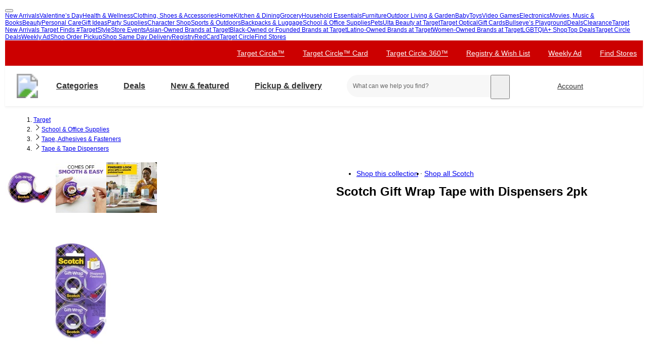

--- FILE ---
content_type: text/css
request_url: https://digitalcontent.target.com/itemcontent/sizecharts/css/modified-size-charts_minified.css
body_size: 8493
content:

/* Size Chart - Sizing Information Styles HOTFIX 2 */
 
#size-chart {
  padding: 3px 10px 10px 10px;
  overflow: hidden;
  background: #fff;
}
 
#size-chart h1 {
  font-size: 29px;
  padding-bottom: 5px;
}
 
#size-char #size-chart-categories {
  margin-top: 10px;
}
 
#size-chart #size-chart-wrapper .size-chart-content h2 {
  font-size: 19px;
  color: #999;
  text-transform: capitalize;
}
 
#size-chart #size-chart-wrapper .size-chart-content h3 {
  font-size: 19px;
  color: #999;
  text-transform: capitalize;
}
 
#size-chart .size-chart-categories ul li, #size-chart .category ul li {
  margin-top: 10px;
}
 
#size-chart .size-chart-categories ul li .size-chart-select, #size-chart .category ul li .size-chart-select, #size-chart-wrapper .size-chart-content .size-chart-section .size-chart-section-content .brand-selector .brand-select, #size-chart-wrapper .size-chart-content .size-chart-section .size-chart-section-content .brand-selector .size-selector {
  font-weight: bold;
  width: 100%;
  height: 40px;
  font-size: 12px;
  padding: 4px 9px;
  background: url('../../images/global/select-menu/dropdown_arrow.png') no-repeat scroll right center #fff;
  -webkit-appearance: none;
  border: 2px solid #F2F2F2;
  border-radius: 5px;
  color: #333;
  margin-bottom: 0;
}
 
#size-chart-wrapper .size-chart-content .size-chart-section .size-chart-section-content .brand-selector .brand-select {
  margin-top: 10px;
}
 
#size-chart #size-chart-wrapper .size-chart-shop-all-container, .size-chart-table-wrapper, .measurement-disclaimer, #size-chart #size-chart-wrapper .measure, .fit, #size-chart #size-chart-wrapper .brand-group {
  display: none;
}
 
.measurement-disclaimer:not(:empty) {
  display: block;
}
 
.m-top10 {
  margin-top: 10px;
}
 
.size-chart-table-wrapper {
  margin: 10px;
  background: #fff;
  padding: 10px;
  border-radius: .5em;
}
 
.size-chart-table-wrapper table {
  margin: 0 auto;
}
 
.measurement-disclaimer-duplicate {
  margin: 0 auto;
  width: 100%;
  text-align: center;
  font-size: 12px;
  font-style: italic;
  color: #999;
}
 
.disclaimer-text {
  background: #e8e8e8;
  padding: 25px 0;
}
 
.pre-size-chart-feature {
  width: 100%;
}
 
.pre-size-chart-feature a.see-chart-link {
  text-align: center;
  color: #0069ff;
  font-size: 16px;
}
 
.size-chart-table-wrapper.selected-size {
  display: block;
}
 
.size-chart-table-wrapper.show-all-charts {
  display: block;
}
 
.size-chart-table-wrapper.show-all-charts:first-child {
  margin-bottom: 15px;
}
 
.size-chart-table-wrapper.show-all-charts:first-child .measurement-disclaimer {
  display: none;
}
 
.size-chart-table-wrapper table {
  width: 100%;
  margin: 0 0 4px 0;
  border-collapse: collapse;
  outline: none;
  border-bottom: none;
  table-layout: fixed;
}
 
.size-chart-table-wrapper caption {
  text-align: left;
  padding-left: 12px;
  padding-bottom: 8px;
  padding-top: 3px;
}
 
.size-chart-table-wrapper caption span {
  color: #c00;
  font-size: 14px;
  font-weight: bold;
  text-transform: uppercase;
}
 
.size-chart-table-wrapper caption p {
  color: #666;
  font-size: 13px;
}
 
.size-chart-table-wrapper th, .size-chart-table-wrapper td {
  color: #666;
  text-align: center;
  vertical-align: middle;
  padding: 0;
  height: 37px;
  font-size: 17px;
  line-height: 16px;
  width: 25%;
  border: 3px solid #fff;
}
 
.size-chart-table-wrapper td {
  background: #f7f7f7;
}
 
.size-chart-table-wrapper td.active {
  background: #ebebeb;
}
 
.size-chart-table-wrapper th.row-heading {
  background: #ebebeb;
  font-weight: normal;
}
 
.size-chart-table-wrapper .active th.row-heading {
  background: #f7f7f7;
  font-weight: normal;
}
 
.size-chart-table-wrapper .active th.row-heading.active {
  background: #ebebeb;
  font-weight: normal;
}
 
.size-chart-table-wrapper th.col-heading {
  background: #767676;
  color: #fff;
  padding: 0 2px;
  font-weight: bold;
}
 
.size-chart-table-wrapper th.col-heading.active {
  background: #c00;
}
 
.size-chart-table-wrapper tr.hover td, .size-chart-table-wrapper tr.hover th.row-heading, .size-chart-table-wrapper tr.hover th.row-heading.active, .size-chart-table-wrapper td.rowspan-active, .size-chart-table-wrapper th.rowspan-active {
  background-color: #c00;
  color: #fff;
}
 
.size-chart-table-wrapper tr:first-child th {
  border-top: 0;
}
 
.size-chart-table-wrapper tr:last-child td {
  border-bottom: 0;
}
 
.size-chart-table-wrapper tr:last-child th {
  border-bottom: 0;
}
 
.size-chart-table-wrapper tr td:first-child, .size-chart-table-wrapper tr th:first-child {
  padding-left: 0;
  border-left: 0;
}
 
.size-chart-table-wrapper tr td:last-child, .size-chart-table-wrapper tr th:last-child {
  border-right: 0;
}
 
.size-chart-table-wrapper table.col-2 {
  width: 100%;
}
 
.size-chart-table-wrapper table.col-2 th, .size-chart-table-wrapper table.col-2 td {
  width: 50%;
  font-size: 12px;
}
 
.size-chart-table-wrapper table.col-3 {
  width: 100%;
}
 
.size-chart-table-wrapper table.col-3 th, .size-chart-table-wrapper table.col-3 td {
  width: 33.33%;
  font-size: 12px;
}
 
.size-chart-table-wrapper table.col-4 th, .size-chart-table-wrapper table.col-4 td {
  width: 25%;
  font-size: 12px;
}
 
.size-chart-table-wrapper table.col-5 th, .size-chart-table-wrapper table.col-5 td {
  width: 20%;
  font-size: 12px;
}
 
.size-chart-table-wrapper table.col-6 th, .size-chart-table-wrapper table.col-6 td {
  width: 16.66%;
  font-size: 12px;
}
 
.size-chart-table-wrapper table.col-7 th, .size-chart-table-wrapper table.col-7 td {
  width: 14.28%;
  font-size: 12px;
  word-wrap: break-word;
}
 
.size-chart-table-wrapper table.col-8 th, .size-chart-table-wrapper table.col-8 td {
  width: 12.5%;
  font-size: 10px;
  word-wrap: break-word;
}
 
.size-chart-container {
  background: #EDEDEE;
}
 
.see-all-size {
  text-align: center;
  padding: 15px;
  font-size: 12px;
}
 
.txt-msmt {
  font-size: 20px;
  font-weight: bold;
  padding: 5px 0 12px 0;
}
 
.search-active #main_body.main-content {
  margin-top: 0px;
}
 
/* Size Chart - How to measure Styles */
 
.size-chart-section.measure h3 {
  /*font-size: 23px; line-height: 1.25; margin-bottom: 10px;*/
  text-align: center;
}
 
.htmContainer *, .htmContainer:before, .htmContainer:after {
  -moz-box-sizing: border-box;
  -webkit-box-sizing: border-box;
  box-sizing: border-box;
  position: relative;
  margin: 0;
}
 
.htmContainer:after {
  content: "";
  display: table;
  clear: both;
}
 
.htmContainer h4, .htmContainer p {
  margin: 0;
  padding: 0
}
 
.htmContainer p {
  margin-bottom: 1em;
}
 
.imgContainer {
  text-align: center;
  width: 50%;
  margin: 0 auto;
}
 
.imgContainer img {
  width: 100%;
}
 
.htmDetails {
  float: right;
  width: 50%;
}
 
.imgContainer img {
  max-width: 100%;
  height: auto;
  margin: auto;
}
 
.screen-reader-only {
  font-size: 0;
}
 
.measure {
  position: relative;
  width: 525px;
  margin: 0 auto;
}
 
.women-sleepwear, .women-tops, .women-sweaters, .women-skirts, .women-shorts, .women-outerwear, .women-juniors, .women-clothing, .women-blazers-jackets {
  background: url('https://digitalcontent.target.com/itemcontent/sizecharts/images/Womens_measuring_guide_tops.jpg') no-repeat;
  background-size: 100%;
  height: 974px;
}
 
.men-clothing, .men-activewear .generic, .men-outerwear, .men-shirts, .men-tops .generic, .men-robes, .men-sleepwear, .men-sportswear, .men-swimwear {
  background: url('https://digitalcontent.target.com/itemcontent/sizecharts/images/mens_measuring_guide_StandardTops.jpg') no-repeat;
  background-size: 100%;
  height: 974px;
}
 
.girls-activewear .generic, .girls-outerwear, .girls-sleepwear, .girls-sweaters, .girls-swimwear, .girls-tops, .girls-uniforms, .boys-activewear .generic, .girls-clothing, .boys-outerwear, .boys-sweaters, .boys-swimwear, .boys-tops, .boys-uniforms, .boys-sportswear, .girls-sportswear, .girls-underwear-bras {
  background: url('https://digitalcontent.target.com/itemcontent/sizecharts/images/kids_measuring_guide_StandardTops.jpg') no-repeat;
  background-size: 100%;
  /*height: 1251px;*/
  height: 989px;
}
 
.women-bottoms, .women-shapewear, .women-pants, .women-jeans {
  background: url('https://digitalcontent.target.com/itemcontent/sizecharts/images/womens_measuring_guide_bottoms.jpg') no-repeat;
  background-size: 100%;
  height: 1268px;
}
 
.women-swimwear .generic {
  background: url('https://digitalcontent.target.com/itemcontent/sizecharts/images/womens_measuring_guide_swim.jpg') no-repeat;
  background-size: 100%;
  height: 1251px;
}
 
.girls-activewear .fleecekids, .boys-activewear .fleecekids {
  position: relative;
  display: block;
  overflow: hidden;
  height: 2051px;
}
 
.girls-activewear .fleecekids .section1, .boys-activewear .fleecekids .section1 {
  background: url('../images/C9_Fleece_Kids_logo.jpg') no-repeat;
  background-size: 100%;
  height: 328px;
}
 
.girls-activewear .fleecekids .section1 h3, .boys-activewear .fleecekids .section1 h3 {
  margin: 286px 0 0 0;
  text-align: center !important;
  width: 100%;
  color: #333333;
  text-transform: uppercase;
}
 
.girls-activewear .fleecekids .section2, .boys-activewear .fleecekids .section2 {
  background: url('https://digitalcontent.target.com/itemcontent/sizecharts/images/C9_Fleece_Kids.jpg') no-repeat;
  background-size: 100%;
  height: 1723px;
}
 
.girls-activewear .fleecekids .section2 .subhead, .boys-activewear .fleecekids .section2 .subhead {
  position: relative;
  font-weight: normal;
  font-size: 14px;
  line-height: 23px;
  width: 84%;
  margin: 0;
  margin-left: 6%;
  color: #333;
  top: 90px;
}
 
.girls-activewear .fleecekids .section2 .details, .boys-activewear .fleecekids .section2 .details {
  width: 84%;
  margin: 0;
  margin-left: 6%;
  position: relative;
  height: 738px;
  top: 105px;
}
 
.girls-activewear .fleecekids .section2 .details h4, .boys-activewear .fleecekids .section2 .details h4 {
  position: relative;
  margin-top: 10px;
  color: #333333;
  font-weight: bold;
  line-height: 30px;
}
 
.girls-activewear .fleecekids .section2 .content, .boys-activewear .fleecekids .section2 .content {
  color: #333333;
  font-size: 15px;
  font-weight: normal;
  margin-top: 29px;
  margin-left: 1px;
  line-height: 3;
}
 
.girls-activewear .fleecekids .section2 .heading, .boys-activewear .fleecekids .section2 .heading {
  color: #333333;
  font-size: 15px;
  margin: 238px 0 0 0;
  font-weight: bold;
}
 
.girls-activewear .fleecekids .section2 .details ul, .boys-activewear .fleecekids .section2 .details ul {
  margin: 0 0 0 15px;
}
 
.girls-activewear .fleecekids .section2 .details ul li, .boys-activewear .fleecekids .section2 .details ul li {
  padding: 0;
  color: #333333;
  font-size: 15px;
  font-weight: normal;
  height: auto;
  list-style: disc;
  text-align: left;
}
 
.men-activewear .fleecemen {
  background: url('https://digitalcontent.target.com/itemcontent/sizecharts/images/C9_Fleece_Men.jpg') no-repeat;
  background-size: 100%;
  height: 1744px;
}
 
.men-activewear .fleecemen h3.bravo {
  margin-top: 0;
  position: relative;
  width: 94%;
}
 
.men-activewear .fleecemen .details {
  height: 778px;
  position: relative;
  display: block;
}
 
.men-activewear .fleecemen .details h4 {
  margin-left: 6%;
  margin-top: 10px;
  width: 94%;
}
 
.men-activewear .fleecemen .details .subhead {
  font-size: 14px;
  color: #999;
  margin: 0 0 0 6%;
  width: 94%;
}
 
.men-activewear .fleecemen .details .heading {
  margin: 0;
  margin-left: 6%;
  width: 94%;
  position: relative;
  top: 258px;
}
 
.men-activewear .fleecemen .details ul {
  position: relative;
  left: 6%;
  margin: 0;
  top: 265px;
  overflow: hidden;
  height: 335px;
}
 
.men-activewear .fleecemen .details ul li {
  padding: 0;
  height: 18px;
  list-style: disc;
  margin-left: 15px;
}
 
.men-activewear .fleecemen .details .heading.material {
  top: 500px;
}
 
.men-activewear .fleecemen .details ul.material {
  top: 500px;
  font-size: 13px;
}
 
.men-activewear .fleecemen .details.col-half {
  width: 46%;
  display: inline-table;
  height: 832px;
}
 
.men-activewear .fleecemen .details.col-half ul {
  height: 130px;
}
 
.women-activewear .fleecewomen {
  background: url('https://digitalcontent.target.com/itemcontent/sizecharts/images/C9_Fleece_Women.jpg') no-repeat;
  background-size: 100%;
  height: 1681px;
}
 
.women-activewear .fleecewomen h3.bravo {
  margin-top: 0;
  line-height: 72px;
  font-size: 22px;
  color: #333;
  width: 94%;
  position: relative;
}
 
.women-activewear .fleecewomen .details {
  height: 778px;
  position: relative;
  display: block;
}
 
.women-activewear .fleecewomen .details h4 {
  margin-left: 6%;
  margin-top: 10px;
  width: 94%;
}
 
.women-activewear .fleecewomen .details .subhead {
  font-size: 14px;
  color: #999;
  margin: 0 0 0 6%;
  width: 94%;
}
 
.women-activewear .fleecewomen .details .heading {
  margin: 0;
  margin-left: 6%;
  width: 94%;
  position: relative;
  top: 235px;
}
 
.women-activewear .fleecewomen .details ul {
  position: relative;
  left: 6%;
  margin: 0;
  top: 243px;
  height: 340px;
  overflow: hidden;
}
 
.women-activewear .fleecewomen .details ul li {
  padding: 0;
  height: 18px;
  list-style: disc;
  margin-left: 15px;
  top: 0;
}
 
.women-activewear .fleecewomen .details .heading.material {
  top: 403px;
}
 
.women-activewear .fleecewomen .details ul.material {
  top: 406px;
  font-size: 13px;
}
 
.women-activewear .fleecewomen .details.col-half {
  width: 46%;
  display: inline-table;
  height: 832px;
}
 
.women-activewear .fleecewomen .details.col-half ul {
  height: 119px;
}
 
/** Start: women intimates **/
 
.women-intimates .section1, .women-intimates .section2, .women-intimates .section3, .women-intimates .section4, .girls-underwear-bras .section1, .girls-underwear-bras .section2, .girls-underwear-bras .section3, .girls-underwear-bras .section4, .women-activewear .section1, .women-activewear .section2, .women-activewear .section3, .women-activewear .section4 {
  background-size: 100%;
}
 
.women-intimates .section1, .girls-underwear-bras .section1, .women-activewear .generic .section1, .women-swimwear .bikini-measures .section1 {
  background: url('https://digitalcontent.target.com/itemcontent/sizecharts/images/bra_measuring_guide_1.jpg') no-repeat;
  background-size: 100%;
  height: 328px;
}
 
.women-intimates .section2, .girls-underwear-bras .section2, .women-activewear .generic .section2, .women-swimwear .bikini-measures .section2 {
  background: url('https://digitalcontent.target.com/itemcontent/sizecharts/images/bra_measuring_guide_2.jpg') no-repeat;
  background-size: 100%;
  height: 1591px;
}
 
.women-intimates .section3, .girls-underwear-bras .section3, .women-activewear .generic .section3, .women-swimwear .bikini-measures .section3 {
  background: url('https://digitalcontent.target.com/itemcontent/sizecharts/images/bra_measuring_guide_3.jpg') no-repeat;
  background-size: 100%;
  height: 1774px;
}
 
.women-intimates .section4, .girls-underwear-bras .section4, .women-activewear .generic .section4, .women-swimwear .bikini-measures .section4 {
  background: url('https://digitalcontent.target.com/itemcontent/sizecharts/images/bra_measuring_guide_4.jpg') no-repeat;
  background-size: 100%;
  height: 626px;
}
 
.women-activewear .standard {
  background: url('https://digitalcontent.target.com/itemcontent/sizecharts/images/womens_measuring_guide_all.jpg') no-repeat;
  background-size: 100%;
  height: 1804px;
}
 
.c9champs, .bikini-measures {
  display: none;
  visibility: hidden;
}
 
.c9champs .section1 {
  background: url('https://digitalcontent.target.com/itemcontent/sizecharts/images/C9_FitGuide_0821_01.jpg') no-repeat;
  background-size: 100%;
  height: 328px;
}
 
.c9champs .section2 {
  background: url('https://digitalcontent.target.com/itemcontent/sizecharts/images/C9_FitGuide_0821_02.jpg') no-repeat;
  background-size: 100%;
  height: 1840px;
}
 
/** end: women intimates **/
 
/** start: GoodFellow **/
 
.measure .men-tops .goodfellow {
  height: 1672px;
  display: none;
  visibility: hidden;
}
 
.measure .men-tops .goodfellow .section1, .measure .men-tops .goodfellow .section2, .measure .men-tops .goodfellow .section3 {
  position: relative;
  padding: 0 46px;
}
 
.measure .men-tops .goodfellow .section1 {
  background: url('https://digitalcontent.target.com/itemcontent/sizecharts/images/goodfellow_top_section1.jpg') no-repeat;
  background-size: 100%;
  height: 494px;
}
 
.measure .men-tops .goodfellow .section2 {
  background: url('https://digitalcontent.target.com/itemcontent/sizecharts/images/goodfellow_top_section2.jpg') no-repeat;
  background-size: 100%;
  height: 543px;
}
 
.measure .men-tops .goodfellow .section3 {
  background: url('https://digitalcontent.target.com/itemcontent/sizecharts/images/goodfellow_top_section3.jpg') no-repeat;
  background-size: 100%;
  height: 635px;
}
 
.measure .men-tops .goodfellow .section1 .content {
  position: relative;
  width: 100%;
  top: 280px;
  margin: 0;
  font-size: 13px;
  color: #000000;
}
 
.measure .men-tops .goodfellow .section1 .bravo {
  position: relative;
  width: 100%;
  top: 320px;
  margin: 0;
  font-size: 14px;
  line-height: 18px;
  font-weight: 200;
  text-transform: uppercase;
  color: #000000;
}
 
.measure .men-tops .goodfellow .section1 .subcontent {
  position: relative;
  width: 100%;
  top: 335px;
  margin: 0;
  font-size: 13px;
  color: #000000;
}
 
.measure .men-tops .goodfellow .section2 .bravo {
  position: relative;
  width: 100%;
  top: 22px;
  margin: 0;
  font-size: 22px;
  line-height: 28px;
  color: #000000;
}
 
.measure .men-tops .goodfellow .section2 .fits {
  position: relative;
  top: 44px;
  display: table;
  height: 385px;
}
 
.measure .men-tops .goodfellow .section2 .one-half {
  width: 214px;
  display: table-cell;
  float: left;
}
 
.measure .men-tops .goodfellow .section2 .heading {
  margin-top: 32px;
  margin-bottom: 0;
  font-size: 15px;
  color: #666666;
}
 
.measure .men-tops .goodfellow .section2 .left {
  margin-left: 0;
  margin-right: 0;
}
 
.measure .men-tops .goodfellow .section2 .right {
  margin-left: 20px;
  margin-right: 0;
}
 
.measure .men-tops .goodfellow .section2 ul {
  padding: 0;
  position: relative;
  top: 195px;
}
 
.measure .men-tops .goodfellow .section2 ul li {
  font-size: 14px;
  line-height: 18px;
  margin-bottom: 10px;
  margin-left: 18px;
  color: #666666;
  height: auto;
  list-style: disc;
  text-align: left;
}
 
.measure .men-tops .goodfellow .section2 .company, .measure .men-tops .goodfellow .section3 .company {
  position: relative;
  margin: 0;
  font-size: 14px;
  line-height: 18px;
  text-transform: uppercase;
  color: #000000;
  float: left;
}
 
.measure .men-tops .goodfellow .section2 .company {
  top: 56px;
}
 
.measure .men-tops .goodfellow .section3 .bravo {
  position: relative;
  width: 100%;
  top: 22px;
  margin: 0;
  font-size: 22px;
  line-height: 28px;
}
 
.measure .men-tops .goodfellow .section3 ul {
  padding: 0;
  margin: 0;
  list-style: none;
  display: table;
  position: relative;
  top: 45px;
}
 
.measure .men-tops .goodfellow .section3 ul li {
  margin: 0;
  padding: 0;
  margin-bottom: 0;
  margin-left: 222px;
  height: 240px;
}
 
.measure .men-tops .goodfellow .section3 ul li h4 {
  margin: 0;
  margin-top: 58px;
  font-size: 16px;
  color: #000000;
  text-align: left !important;
}
 
.measure .men-tops .goodfellow .section3 ul li p {
  font-size: 13px;
  color: #666666;
  margin-top: 10px;
  text-align: left !important;
  font-weight: normal;
}
 
.measure .men-tops .goodfellow .section3 .company {
  top: 54px;
}
 
.measure .men-bottoms .goodfellow {
  height: 1291px;
  display: none;
  visibility: hidden;
}
 
.measure .men-bottoms .goodfellow .section1, .measure .men-bottoms .goodfellow .section2 {
  position: relative;
  padding: 0 46px;
}
 
.measure .men-bottoms .goodfellow .section1 {
  background: url('https://digitalcontent.target.com/itemcontent/sizecharts/images/goodfellow_bottom_section1.jpg') no-repeat;
  background-size: 100%;
  height: 408px;
}
 
.measure .men-bottoms .goodfellow .section1 .bravo {
  position: relative;
  width: 100%;
  top: 274px;
  margin: 0;
  font-size: 14px;
  line-height: 18px;
  text-transform: uppercase;
  color: #000000;
}
 
.measure .men-bottoms .goodfellow .section1 .subcontent {
  position: relative;
  top: 286px;
  margin: 0;
  font-size: 13px;
  color: #000000;
}
 
.measure .men-bottoms .goodfellow .section2 {
  background: url('https://digitalcontent.target.com/itemcontent/sizecharts/images/goodfellow_bottom_section2.jpg') no-repeat;
  background-size: 100%;
  height: 883px;
}
 
.measure .men-bottoms .goodfellow .section2 .bravo {
  position: relative;
  width: 100%;
  top: 22px;
  margin: 0;
  font-size: 22px;
  line-height: 28px;
  color: #000000;
}
 
.measure .men-bottoms .goodfellow .section2 .fits {
  position: relative;
  top: 46px;
  display: table;
  height: 726px;
}
 
.measure .men-bottoms .goodfellow .section2 .one-half {
  width: 214px;
  display: table-cell;
  float: left;
  height: 372px;
}
 
.measure .men-bottoms .goodfellow .section2 .heading {
  margin-top: 32px;
  margin-bottom: 0;
  font-size: 15px;
  color: #666666;
}
 
.measure .men-bottoms .goodfellow .section2 .left {
  margin-left: 0;
  margin-right: 0;
}
 
.measure .men-bottoms .goodfellow .section2 .right {
  margin-left: 20px;
  margin-right: 0;
}
 
.measure .men-bottoms .goodfellow .section2 ul {
  padding: 0;
  position: relative;
  top: 180px;
}
 
.measure .men-bottoms .goodfellow .section2 ul li {
  font-size: 14px;
  line-height: 18px;
  margin-bottom: 10px;
  margin-left: 18px;
  color: #666666;
  height: auto;
  text-align: left;
  list-style: disc;
}
 
.measure .men-bottoms .goodfellow .section2 .company {
  position: relative;
  margin: 0;
  font-size: 14px;
  text-transform: uppercase;
  color: #000000;
  top: 38px;
}
 
/** end: GoodFellow **/
.men-bottoms .generic, .men-underwear, .men-pants, .men-shorts {
  background: url('https://digitalcontent.target.com/itemcontent/sizecharts/images/mens_measuring_guide_Bottoms.jpg') no-repeat;
  background-size: 100%;
  height: 983px;
}
 
.girls-bottoms, .boys-bottoms, .boys-underwear, .girls-socks-tights {
  background: url('https://digitalcontent.target.com/itemcontent/sizecharts/images/kids_measuring_guide_Bottoms.jpg') no-repeat;
  background-size: 100%;
  height: 1268px;
}
 
.girls-dresses-skirts, .girls-dresses-rompers {
  background: url('https://digitalcontent.target.com/itemcontent/sizecharts/images/kids_measuring_guide_DressesRompers.jpg') no-repeat;
  background-size: 100%;
  height: 1255px;
}
 
.boys-halloween, .girls-halloween, .girls-clothing, .boys-clothing, .baby-toddler-clothing, .kids {
  background: url('https://digitalcontent.target.com/itemcontent/sizecharts/images/kids_measuring_guide_General.jpg') no-repeat;
  background-size: 100%;
  height: 1814px;
}
 
.women-halloween, .women-jumpsuits-rompers, .women-dresses {
  background: url('https://digitalcontent.target.com/itemcontent/sizecharts/images/womens_measuring_guide_all_minus_torso.jpg') no-repeat;
  background-size: 100%;
  height: 1536px;
}
 
.men-halloween {
  background: url('https://digitalcontent.target.com/itemcontent/sizecharts/images/mens_measuring_guide_UnionSuits_Onesies.jpg') no-repeat;
  background-size: 100%;
  height: 1261px;
}
 
.men-blazers-jackets {
  background: url('https://digitalcontent.target.com/itemcontent/sizecharts/images/mens_measuring_guide_UnionSuits_Onesies.jpg') no-repeat;
  background-size: 100%;
  height: 1261px;
}
 
/** Start: pets **/
 
.pets-clothing, .pets-boots-clothing, .pet-collars-harnesses {
  background: url('https://digitalcontent.target.com/itemcontent/sizecharts/images/pets-clothing.jpg') no-repeat;
  background-size: 100%;
  height: 1285px;
}
 
/** end: pets **/
 
.measure h3 {
  position: absolute;
  margin: 14% 0 0 6%;
  font-size: 30px;
  font-weight: bold;
  color: #333;
  line-height: 28px;
  width: 280px;
  font-weight: bold;
  text-align: left !important;
}
 
.girls-bottoms .measure h3, .boys-bottoms .measure h3, .boys-underwear .measure h3 {
  margin-top: 15%;
}
 
.break {
  display: block;
}
 
.measure h3.bravo {
  margin-top: 67%;
  line-height: 72px;
  font-size: 22px;
  color: #333;
}
 
.girls-bottoms .measure h3.bravo, .boys-bottoms .measure h3.bravo, .boys-underwear .measure h3.bravo {
  margin-top: 70%;
}
 
.measure .subhead {
  position: absolute;
  font-weight: bold;
  font-size: 22px;
  line-height: 23px;
  width: 85%;
  margin: 31% 0 0 6%;
  color: #333;
}
 
.measure .content {
  position: absolute;
  color: #666;
  font-size: 18px;
  width: 80%;
  margin: 48% 0 0 6%;
}
 
.measure ul {
  position: absolute;
  margin-top: 81%;
  width: 100%;
  list-style: none;
}
 
.girls-bottoms .measure ul, .boys-bottoms .measure ul, .boys-underwear .measure ul {
  margin-top: 84%;
}
 
.measure ul li {
  position: relative;
  /* padding: 70px 10px 0 230px; */
  padding: 70px 10px 0 190px;
  width: 100%;
  height: 273px;
}
 
.measure ul li:first-child {
  /* why was this here? */
  /* padding: 80px 10px 0 230px; */
}
 
.measure ul li h4 {
  margin: 0;
  font-weight: bold;
  font-size: 24px;
  color: #333;
  text-align: left !important;
}
 
.measure ul li p {
  margin: 0;
  margin-top: 15px;
  font-size: 18px;
  color: #666;
  line-height: 20px;
}
 
/** Start: women intimates **/
 
.measure .bld {
  font-weight: bold;
}
 
.measure .red {
  color: #CC0000;
}
 
.measure .section2 h3.bravo {
  margin-top: 0%;
  line-height: 71px;
  font-size: 22px;
  color: #333;
}
 
.measure .section2 ul {
  list-style: none;
  float: left;
  margin: 0;
  padding: 0;
  margin-top: 14%;
  position: relative;
}
 
.measure .section2 ul li:first-child, .measure .section2 ul li {
  padding: 0;
}
 
.measure .section2>ul>li:first-child {
  height: 360px;
}
 
.measure .section2 ul li ul {
  margin-top: 0;
}
 
.measure .section2 ul li {
  text-align: center;
}
 
.measure .section2 ul li p {
  margin: 0;
  text-align: center;
}
 
.measure .section2 ul li .heading {
  margin-bottom: 10px;
  text-align: center;
  font-size: 22px;
  font-weight: bold;
  color: #000000;
}
 
.measure .section2 ul li:first-child .heading {
  margin-top: 45%;
}
 
.measure .section2 ul li:last-child .heading {
  margin-top: 48%;
}
 
.measure .section2 ul li .desc {
  width: 84%;
  margin: 0 auto;
  font-size: 18px;
  line-height: 18px;
  color: #999999;
}
 
.measure .section2 ul li .measurementdetail {
  margin-top: 4%;
}
 
.measure .section2 ul li .measurementdetail li {
  width: 74%;
  margin: 0 auto 10px;
  height: auto;
}
 
.measure .section2 ul li .measurementdetail li p, .measure .section2 ul li .measurementdetail p, .measure .section2 ul li .measurementexample li p, .measure .section2 ul li .measurementexample p {
  font-size: 16px;
}
 
.measure .section2 ul li .measurementexample li p, .measure .section2 ul li .measurementexample p {
  color: #000000;
}
 
.measure .section2 ul li .measurementexample {
  margin-top: 6%;
  width: 100%;
}
 
.measure .section2 ul li .measurementexample li {
  width: 68%;
  margin: 0 auto 10px;
  height: auto;
}
 
.measure .section2 ul li:last-child .measurementdetail {
  margin-top: 4%;
}
 
.measure .section2 ul li:last-child .measurementexample {
  margin-top: 7%;
}
 
.measure .section2 .sizes {
  margin-top: 0;
  margin-left: 6%;
  float: left;
  font-size: 24px;
  font-weight: bold;
  color: #000000;
}
 
.measure .section2 table {
  margin-left: 6.5%;
  margin-top: 5%;
  height: 296px;
  width: 100%;
}
 
.measure .section2 table td {
  width: 49px;
  float: left;
  line-height: 49px;
  height: 49px;
  margin: 0;
  padding: 0;
  font-weight: bold;
  font-size: 12px;
  color: #000000;
  text-align: center;
  background: transparent;
  border: none;
}
 
.measure .section3 h3.bravo {
  margin-top: 0%;
  line-height: 71px;
  font-size: 22px;
  color: #333;
}
 
.measure .section3 p, .measure .section3 h4, .measure .section4 p {
  margin: 0;
}
 
.measure .section3 .tip {
  margin-top: 20%;
  margin-left: 6%;
  float: left;
  font-size: 22px;
  line-height: 22px;
  font-weight: bold;
  color: #000000;
}
 
.measure .section3 ul {
  float: left;
  margin-top: 9%;
  list-style: none;
  width: 100%;
  padding: 0;
  position: relative;
}
 
.measure .section3 ul li {
  display: inline-table;
  width: 49%;
  height: 374px;
  text-align: center;
  padding: 0;
  padding-top: 195px;
  margin: 0 0.5% 0 0;
}
 
.measure .section3 ul li:nth-child(3), .measure .section3 ul li:nth-child(4) {
  height: 357px;
}
 
.measure .section3 ul li:nth-child(5), .measure .section3 ul li:nth-child(6) {
  height: 454px;
}
 
.measure .section3 ul li h4, .measure .section3 ul li p {
  margin-bottom: 10px;
  text-align: center !important;
}
 
.measure .section3 ul li h4 {
  font-size: 22px;
  font-weight: bold;
  color: #000000;
}
 
.measure .section3 ul li p:first-child {
  color: #999999;
}
 
.measure .section3 ul li p:last-child {
  font-size: 15px;
  font-weight: bold;
  color: #666666;
}
 
.measure .section4 h3.bravo {
  margin-top: 0%;
  line-height: 71px;
  font-size: 22px;
  color: #333;
}
 
.measure .section4 .desc {
  margin-left: 6%;
  margin-top: 18%;
  float: left;
  font-size: 22px;
  line-height: 22px;
  font-weight: bold;
  color: #000000;
}
 
.measure .section4 .sissize {
  margin-left: 6%;
  margin-top: 4%;
  float: left;
  font-size: 18px;
  line-height: 20px;
  color: #999999;
}
 
.measure .section4 .sisexample {
  margin-left: 6%;
  margin-top: 9%;
  padding: 0 20px;
  width: 90%;
  float: left;
  font-size: 16px;
  font-weight: bold;
  color: #000000;
}
 
.measure .section4 table {
  margin-left: 4.4%;
  margin-top: 8%;
  height: 135px;
  float: left;
  width: 100%;
}
 
.measure .section4 table tr {
  height: 35px;
}
 
.measure .section4 table td {
  width: 3.97em;
  float: left;
  line-height: 33px;
  height: 33px;
  margin: 0;
  padding: 0;
  font-weight: bold;
  font-size: 9px;
  color: #000000;
  letter-spacing: -0.055em;
  text-align: center;
  background: transparent;
  border: none;
}
 
.measure .c9champs .section1 h3.bravo {
  margin: 0;
  top: 255px;
  text-align: center !important;
  position: relative;
  width: 100%;
  font-size: 24px;
  font-weight: bold;
  text-transform: uppercase;
}
 
.measure .c9champs .section2 h3.bravo {
  margin-top: 0;
  line-height: 71px;
  font-size: 22px;
  color: #333;
}
 
.measure .c9champs .section2 .subhead {
  margin: 85px 18px 10px 33px;
  color: #666;
  font-weight: normal;
  font-size: 16px;
  line-height: 18px;
  width: 90%;
}
 
.measure .c9champs .section2 .content {
  font-size: 16px;
  width: 100%;
  margin: 185px 18px 10px 33px;
}
 
.measure .c9champs .section2 .supportivefit {
  margin: 210px 18px 10px 46px;
  font-size: 15px;
  color: #666;
  position: absolute;
  width: 90%;
}
 
.measure .c9champs .section2 .supportivefit li {
  line-height: 22px;
  height: 22px;
  text-align: left;
  list-style: disc;
}
 
.measure .c9champs .section2 .support {
  position: absolute;
  margin: 298px 18px 10px 33px;
  padding: 0;
  list-style: none;
}
 
.measure .c9champs .section2 .support>li {
  height: 433px;
}
 
.measure .c9champs .section2 .support .heading {
  font-size: 18px;
  margin: 0;
  line-height: 46px;
  text-align: left;
}
 
.measure .c9champs .section2 .support .desc {
  color: #000;
  font-weight: bold;
  font-size: 14px;
  line-height: 16px;
  margin: 0;
  text-align: left;
}
 
.measure .c9champs .section2 .support .fits {
  margin: 218px 0 0;
  text-align: left;
}
 
.measure .c9champs .section2 .support .fitoptions {
  list-style: disc;
  padding: 0;
  margin: 10px 16px;
}
 
.measure .c9champs .section2 .support .fitoptions li {
  line-height: 22px;
  height: 22px;
  text-align: left;
  list-style: disc;
}
 
.measure .c9champs .section2 .fittip {
  position: absolute;
  margin: 1635px 18px 10px 33px;
}
 
.measure .c9champs .section2 .fittips {
  position: absolute;
  margin: 1664px 18px 10px 49px;
  padding: 0;
  width: 90%;
}
 
.measure .c9champs .section2 .fittips li {
  line-height: 22px;
  height: 22px;
  text-align: left;
  list-style: disc;
}
 
/* How to measure table */
 
.size-chart-table-wrapper .tblstyle {
  padding: 20px 0;
  display: block;
}
 
.size-chart-table-wrapper .tblstyle caption {
  padding: 0;
  margin: 0;
  font-size: 18px;
  font-weight: bold;
  line-height: 24px;
  justify-content: center;
  display: flex;
  border-bottom: 1px solid #CC0000;
  margin-bottom: 10px;
}
 
.size-chart-table-wrapper .tblstyle thead tr th {
  font-size: 14px;
  font-weight: bold;
  padding: 0;
  margin: 0;
  line-height: 18px;
  background: #767676;
  color: #FFFFFF;
}
 
.size-chart-table-wrapper .tblstyle tbody tr td {
  font-size: 14px;
  padding: 0;
  margin: 0;
  line-height: 18px;
}
 
/** end: Women intimates **/
 
/** start: Rugs **/
 
.rugs .living-room {
  background: url('https://digitalcontent.target.com/itemcontent/sizecharts/images/rugs-buying-guide-small.jpg') no-repeat;
  background-size: 100%;
  height: 1256px;
}
 
.rugs .living-room ul {
  margin: 0;
  padding: 0;
  list-style: none;
  position: relative;
  top: 0;
  height: 100%;
}
 
.rugs .living-room li.size-chart-detail {
  color: #767676;
}
 
.rugs .living-room li.size-chart-detail .detail-heading {
  font-size: 14px;
  color: #333;
  font-weight: bold;
}
 
.rugs .living-room li.size-chart-detail .detail-para {
  font-size: 11px;
  margin-top: 0px;
  line-height: 1.3;
}
 
.rugs .living-room li.size-chart-detail .detail-size-para {
  font-size: 9px;
  margin-top: 4px;
  line-height: 1.3;
}
 
.rugs .living-room li.detail-1 {
  top: -64px;
  padding: 80px 2px 0px 292px;
}
 
.rugs .living-room li.detail-2 {
  top: 241px;
  padding: 70px 6px 97px 27px;
}
 
.rugs .living-room li.detail-3 {
  top: 298px;
  padding: 70px 2px 110px 337px;
}
 
.rugs .living-room li.detail-4 {
  top: 230px;
  padding: 69px 6px 147px 9px;
}
 
/** end: Rugs **/
 
/** start: luggage **/
 
.luggage{
  position: relative;
  width: 525px;
  margin: 0 auto;
}
 
.luggage-bg {
  background: url('https://digitalcontent.target.com/itemcontent/sizecharts/images/luggage_measuring_guide.jpg') no-repeat;
  background-size: 100%;
  height: 1782px;
}
 
.luggage .content {
    position: absolute;
    color: #666;
    font-size: 18px;
    width: 80%;
    margin:28% 0 0 6%;
}
 
 
 
.luggage h3 {
    position: absolute;
    margin: 15% 0 0 6%;
    font-size: 30px;
    font-weight: bold;
    color: #333;
    line-height: 28px;
    width: 280px;
    font-weight: bold;
    text-align: left !important;
}
 
.luggage h3.tips{
  margin-top: 60.5%;
  line-height: 72px;
  font-size: 22px;
  color: #333;
}
 
.luggage h3.bravo {
    margin-top: 150%;
    line-height: 72px;
    font-size: 22px;
    color: #333;
}
 
.luggage p.check {
    font-size: 12px;
    color: #333;
    text-align: center;
    width: 30%;
    float: left;
    line-height: 13px;
    margin: 97% auto 0 10%;
}
 
.luggage p.sure {
    font-size: 12px;
    color: #333;
    text-align: center;
    width: 30%;
    float: right;
    line-height: 15px;
    margin: 99% 10% 0 0%;
}
 
.luggage p.use {
    font-size: 12px;
    color: #333;
    text-align: center;
    width: 30%;
    float: left;
    line-height: 15px;
    margin: 28% 0 0 10%;
}
 
.luggage p.calculate {
    font-size: 12px;
    color: #333;
    text-align: center;
    width: 35%;
    float: right;
    line-height: 15px;
    margin: 28% 10% 0 0%;
}
 
.luggage ul {
    position: absolute;
    margin-top: 162%;
    width: 100%;
    list-style: none;
}
 
.luggage ul li {
    position: relative;
    padding: 70px 10px 0 230px;
    width: 100%;
    height: 273px;
}
 
.luggage ul li:first-child {
    padding: 80px 10px 0 230px;
}
 
.luggage ul li:nth-child(2) {
  padding: 120px 10px 0 230px;
}
 
.luggage ul li:nth-child(3) {
  padding: 160px 10px 0 230px;
}
 
 
.luggage ul li h4 {
    margin: 0;
    font-weight: bold;
    font-size: 24px;
    color: #333;
    text-align: left !important;
}
 
.luggage ul li p {
    margin: 0;
    margin-top: 15px;
    font-size: 18px;
    color: #666;
    line-height: 20px;
}
/** end: luggage **/
 
@media screen and (max-width: 480px) {
  .imgContainer, .htmDetails {
    float: none;
    width: auto;
  }
  .size-chart-table-wrapper table.col-9 th, .size-chart-table-wrapper table.col-9 td {
    width: 11.11%;
    font-size: 9px;
    word-wrap: break-word;
  }
  .size-chart-table-wrapper table.col-10 th, .size-chart-table-wrapper table.col-10 td {
    width: 10%;
    font-size: 8px;
    word-wrap: break-word;
  }
}
 
@media (min-width:768px) {
  .htmDetails {
    margin-top: 10%;
  }
}
 
/** tablets **/
 
@media screen and (min-width: 375px) and (max-width: 768px) {
  .measure, .luggage{
    width: 370px;
  }
  .women-sleepwear, .women-tops, .women-sweaters, .women-skirts, .women-shorts, .women-outerwear, .women-juniors, .women-jumpsuits-rompers, .women-dresses, .women-clothing, .women-blazers-jackets {
    height: 686px;
  }
  .girls-activewear .fleecekids .section1, .boys-activewear .fleecekids .section1 {
    height: 231px;
  }
  .girls-activewear .fleecekids, .boys-activewear .fleecekids {
    height: 1445px;
  }
  .girls-activewear .fleecekids .section1 h3, .boys-activewear .fleecekids .section1 h3 {
    margin: 191px 0 0 0;
  }
  .girls-activewear .fleecekids .section2, .boys-activewear .fleecekids .section2{
    height: 1214px;
  }
  .girls-activewear .fleecekids .section2 .subhead, .boys-activewear .fleecekids .section2 .subhead {
    line-height: 16px;
    top: 55px;
  }
  .girls-activewear .fleecekids .section2 .details, .boys-activewear .fleecekids .section2 .details {
    height: 516px;
    top: 60px;
    width: 85%;
  }
  .girls-activewear .fleecekids .section2 .details h4, .boys-activewear .fleecekids .section2 .details h4 {
    margin-top: 10px;
  }
  .girls-activewear .fleecekids .section2 .content, .boys-activewear .fleecekids .section2 .content {
    margin-top: 20px;
    width: 100%;
  }
  .girls-activewear .fleecekids .section2 .heading, .boys-activewear .fleecekids .section2 .heading {
    margin: 160px 0 0 0;
  }
  .girls-activewear .fleecekids .section2 .details ul li, .boys-activewear .fleecekids .section2 .details ul li {
    text-align: left;
    font-size: 13px;
  }
  .men-activewear .fleecemen {
    height: 1229px;
  }
  .men-activewear .fleecemen .details {
    height: 545px;
  }
  .men-activewear .fleecemen .details .heading {
    top: 165px;
  }
  .men-activewear .fleecemen .details ul {
    top: 165px;
    height: 245px;
    font-size: 12px;
  }
  .men-activewear .fleecemen .details ul li {
    height: auto;
    margin-left: 15px
  }
  .men-activewear .fleecemen .details .heading.material {
    top: 265px;
  }
  .men-activewear .fleecemen .details ul.material {
    top: 270px;
    font-size: 12px;
    line-height: 16px;
  }
  .men-activewear .fleecemen .details.col-half {
    height: 585px;
  }
  .men-activewear .fleecemen .details h4 {
    margin-left: 6%;
    margin-top: 10px;
    width: 94%;
  }
  .men-activewear .fleecemen .details.col-half ul {
    height: 128px;
  }
  .women-activewear .fleecewomen {
    height: 1185px;
  }
  .women-activewear .fleecewomen .details {
    height: 528px;
  }
  .women-activewear .fleecewomen h3.bravo {
    margin-top: 0;
    line-height: 42px;
    font-size: 21px;
    color: #333;
    width: 94%;
    position: relative;
  }
  .women-activewear .fleecewomen .details .heading {
    top: 159px;
    height: 20px;
  }
  .women-activewear .fleecewomen .details ul {
    top: 168px;
    height: 245px;
    font-size: 12px;
  }
  .women-activewear .fleecewomen .details ul li {
    height: auto;
    margin-left: 15px
  }
  .women-activewear .fleecewomen .details .heading.material {
    top: 252px;
  }
  .women-activewear .fleecewomen .details ul.material {
    top: 256px;
    font-size: 12px;
    line-height: 16px;
  }
  .women-activewear .fleecewomen .details.col-half {
    height: 585px;
  }
  .women-activewear .fleecewomen .details h4 {
    margin-left: 6%;
    margin-top: 10px;
    width: 94%;
  }
  .women-activewear .fleecewomen .details.col-half ul {
    height: 122px;
  }
  /** Start: women intimates **/
  .women-intimates .section1, .girls-underwear-bras .section1, .women-activewear .generic .section1, .women-swimwear .bikini-measures .section1 {
    height: 231px;
  }
  .women-intimates .section2, .girls-underwear-bras .section2, .women-activewear .generic .section2, .women-swimwear .bikini-measures .section2 {
    height: 1121px;
  }
  .women-intimates .section3, .girls-underwear-bras .section3, .women-activewear .generic .section3, .women-swimwear .bikini-measures .section3 {
    height: 1250px;
  }
  .women-intimates .section4, .girls-underwear-bras .section4, .women-activewear .generic .section4, .women-swimwear .bikini-measures .section4 {
    height: 441px;
  }
  .women-activewear .standard, .luggage .luggage-bg {
    height: 1271px;
  }
  .c9champs .section1 {
    height: 231px;
  }
  .c9champs .section2 {
    height: 1297px;
  }
  .measure .c9champs .section1 h3.bravo {
    top: 185px;
    font-size: 23px;
  }
  .measure .c9champs .section2 h3.bravo {
    line-height: 53px;
    font-size: 22px;
    margin: 0 0 0 10px;
  }
  .measure .c9champs .section2 .subhead {
    margin: 55px 10px 10px 10px;
    font-size: 12px;
    line-height: 15px;
    width: 93%;
  }
  .measure .c9champs .section2 .content {
    font-size: 15px;
    width: 94%;
    margin: 149px 10px 13px 10px;
  }
  .measure .c9champs .section2 .supportivefit {
    margin: 166px 5px 13px 22px;
    font-size: 10px;
    width: 84%;
  }
  .measure .c9champs .section2 .supportivefit li {
    line-height: 14px;
    height: 14px;
  }
  .measure .c9champs .section2 .support {
    margin: 210px 18px 10px 10px;
    width: 92%;
  }
  .measure .c9champs .section2 .support>li {
    height: 304px;
  }
  .measure .c9champs .section2 .support .heading {
    font-size: 16px;
    line-height: 28px;
  }
  .measure .c9champs .section2 .support .desc {
    font-size: 12px;
    line-height: 16px;
  }
  .measure .c9champs .section2 .support .fits {
    margin: 150px 0 0;
    font-size: 15px;
  }
  .measure .c9champs .section2 .support .fitoptions {
    margin: 6px 16px;
    width: 89%;
    font-size: 10px;
  }
  .measure .c9champs .section2 .support .fitoptions li {
    line-height: 16px;
    height: 16px;
  }
  .measure .c9champs .section2 .fittip {
    margin: 1145px 18px 10px 12px;
  }
  .measure .c9champs .section2 .fittips {
    margin: 1165px 5px 10px 28px;
    width: 68%;
    font-size: 10px;
  }
  .measure .c9champs .section2 .fittips li {
    line-height: 16px;
    height: 20px;
  }
  /** end: women intimates **/
  .men-clothing, .men-activewear .generic, .men-outerwear, .men-shirts, .men-tops .generic, .men-robes, .men-sleepwear, .men-sportswear, .men-swimwear {
    height: 686px;
  }
  .girls-activewear .generic, .girls-outerwear, .girls-sleepwear, .girls-sweaters, .girls-swimwear, .girls-tops, .girls-uniforms, .boys-activewear .generic, .boys-clothing, .girls-clothing, .boys-outerwear, .boys-sweaters, .boys-swimwear, .boys-tops, .boys-uniforms, .boys-sportswear, .girls-sportswear, .girls-underwear-bras {
    height: 687px;
  }
  .women-bottoms, .women-shapewear, .women-pants, .women-jeans {
    height: 882px;
  }
  .women-swimwear .generic {
    height: 882px;
  }
  .men-bottoms .generic, .men-underwear, .men-pants, .men-shorts {
    height: 692px;
  }
  .girls-bottoms, .boys-bottoms, .boys-underwear, .girls-socks-tights {
    height: 893px;
  }
  .girls-dresses-skirts, .girls-dresses-rompers {
    height: 884px;
  }
  .boys-halloween, .girls-halloween, .kids, .girls-clothing {
    height: 1278px;
  }
  .men-halloween {
    height: 888px;
  }
  .women-halloween {
    height: 1271px;
  }
  .men-blazers-jackets {
    height: 888px;
  }
  .pets-clothing, .pets-boots-clothing, .pet-collars-harnesses {
    height: 906px;
  }
  .measure h3, .luggage h3 {
    font-size: 20px;
    line-height: 20px;
  }
  .measure .subhead, .luggage .content {
    font-size: 14px;
    line-height: 15px;
  }
  .measure .content {
    font-size: 14px;
    line-height: 15px;
    width: 88%;
  }
  .measure h3.bravo, .luggage h3.tips {
    line-height: 46px;
    font-size: 20px;
  }
 
  .luggage p.check{
     margin: 98.5% auto 0 10%;
     line-height: 10px;
     font-size: 9px;
  }
 
  .luggage p.use{
    margin: 28.5% auto 0 10%;
    line-height: 10px;
    font-size: 9px;
  }
 
  .luggage p.sure{
    margin: 97.5% 10% 0 0;
    line-height: 12px;
  }
 
  .luggage p.calculate{
    margin: 28.5% 10% 0 0;
    line-height: 10px;
    font-size: 9px;
  }
 
  .luggage h3.bravo{
    margin-top: 147%;
    font-size: 20px;
  }
 
  .luggage ul li{
 
  }
 
  .luggage ul li:first-child {
    padding: 50px 30px 0px 150px;
    height: 270px;
  }
 
  .luggage ul li:nth-child(2) {
    padding: 0px 30px 0px 150px;
    height: 250px;
  }
 
  .luggage ul li:nth-child(3) {
    padding: 0px 30px 0 150px;
    height: 250px;
  }
 
  .measure ul li {
    /* padding: 50px 10px 0 162px; */
    padding: 50px 10px 0 122px;
    width: 100%;
    height: 192px;
  }
  .measure ul li:first-child {
    /* padding: 50px 10px 0 162px; */
    padding: 50px 10px 0 122px;
  }
  .measure ul li h4, .luggage ul li h4 {
    font-size: 14px;
  }
  .measure ul li p, .luggage ul li p {
    font-size: 12px;
    line-height: 14px;
  }
  /** **/
  .measure .section2 h3.bravo, .measure .section3 h3.bravo, .measure .section4 h3.bravo {
    line-height: 50px;
    font-size: 20px;
  }
  .measure .section2 ul li:first-child .heading {
    margin-top: 44%;
  }
  .measure .section2 ul li .heading {
    font-size: 16px;
  }
  .measure .section2 ul li .desc {
    font-size: 13px;
    line-height: 14px;
  }
  .measure .section2 ul li .measurementdetail li p, .measure .section2 ul li .measurementdetail p, .measure .section2 ul li .measurementexample li p, .measure .section2 ul li .measurementexample p {
    font-size: 12px;
  }
  .measure .section2 ul li .measurementexample {
    margin-top: 4%;
  }
  .measure .section2 ul li:last-child .heading {
    margin-top: 19%;
  }
  .measure .section2 .sizes {
    font-size: 16px;
  }
  .measure .section2 table {
    margin-left: 5%;
    height: 200px;
    width: 100%;
  }
  .measure .section2 table td {
    width: 35px;
    line-height: 35px;
    height: 35px;
    font-size: 9px;
  }
  .measure .section3 .tip {
    font-size: 16px;
    line-height: 17px;
    width: 92%;
  }
  .measure .section3 ul {
    width: 98%;
  }
  .measure .section3 ul li {
    padding: 0;
    padding-top: 134px;
    width: 48%;
    height: 261px;
  }
  .measure .section3 ul li:nth-child(3), .measure .section3 ul li:nth-child(4) {
    height: 254px;
  }
  .measure .section3 ul li:nth-child(5), .measure .section3 ul li:nth-child(6) {
    height: 318px;
  }
  .measure .section3 ul li h4 {
    font-size: 16px;
  }
  .measure .section3 ul li p:first-child {
    font-size: 14px;
  }
  .measure .section3 ul li p:last-child {
    font-size: 11px;
  }
  .measure .section4 .desc {
    font-size: 16px;
    line-height: 18px;
    width: 90%;
  }
  .measure .section4 .sissize {
    margin-top: 2%;
    font-size: 13px;
    line-height: 15px;
    width: 90%;
  }
  .measure .section4 .sisexample {
    font-size: 11px;
  }
  .measure .section4 table {
    margin-top: 7%;
    height: 100px;
    width: 100%;
  }
  .measure .section4 table tr {
    height: 23px;
  }
  .measure .section4 table td {
    width: 25px;
    line-height: 24px;
    height: 24px;
    font-size: 7px;
  }
  /** start: GoodFellow **/
  .measure .men-tops .goodfellow {
    height: 1179px;
  }
  .measure .men-tops .goodfellow .section1 {
    height: 348px;
  }
  .measure .men-tops .goodfellow .section2 {
    height: 383px;
  }
  .measure .men-tops .goodfellow .section3 {
    height: 448px;
  }
  .measure .men-tops .goodfellow .section1, .measure .men-tops .goodfellow .section2, .measure .men-tops .goodfellow .section3 {
    padding: 0 32px;
  }
  .measure .men-tops .goodfellow .section1 .content {
    top: 176px;
    font-size: 12px;
  }
  .measure .men-tops .goodfellow .section1 .bravo {
    top: 195px;
  }
  .measure .men-tops .goodfellow .section1 .subcontent {
    top: 200px;
    font-size: 12px;
  }
  .measure .men-tops .goodfellow .section2 .bravo {
    top: 12px;
  }
  .measure .men-tops .goodfellow .section2 .fits {
    top: 24px;
    height: 270px;
  }
  .measure .men-tops .goodfellow .section2 .one-half {
    width: 214px;
  }
  .measure .men-tops .goodfellow .section2 .heading {
    font-size: 13px;
    margin-top: 15px;
  }
  .measure .men-tops .goodfellow .section2 ul {
    margin: 0;
    top: 140px;
  }
  .measure .men-tops .goodfellow .section2 ul li {
    margin-bottom: 3px;
    font-size: 12px;
    line-height: 16px;
    width: 133px;
  }
  .measure .men-tops .goodfellow .section2 .company {
    top: 28px;
  }
  .measure .men-tops .goodfellow .section3 .bravo {
    top: 13px;
  }
  .measure .men-tops .goodfellow .section3 ul {
    top: 24px;
  }
  .measure .men-tops .goodfellow .section3 ul li {
    margin-left: 150px;
    height: 130px;
  }
  .measure .men-tops .goodfellow .section3 ul li h4 {
    margin-top: 36px;
    font-size: 14px;
  }
  .measure .men-tops .goodfellow .section3 ul li p {
    font-size: 12px;
    margin: 0;
    margin-top: 5px;
  }
  .measure .men-tops .goodfellow .section3 .company {
    top: 32px;
  }
  .measure .men-bottoms .goodfellow {
    height: 910px;
  }
  .measure .men-bottoms .goodfellow .section1 {
    height: 288px;
  }
  .measure .men-bottoms .goodfellow .section2 {
    height: 622px;
  }
  .measure .men-bottoms .goodfellow .section1, .measure .men-bottoms .goodfellow .section2 {
    padding: 0 32px;
  }
  .measure .men-bottoms .goodfellow .section1 .bravo {
    top: 186px;
  }
  .measure .men-bottoms .goodfellow .section1 .subcontent {
    top: 193px;
    font-size: 12px;
  }
  .measure .men-bottoms .goodfellow .section2 .bravo {
    top: 12px;
  }
  .measure .men-bottoms .goodfellow .section2 .fits {
    top: 25px;
    height: 516px;
  }
  .measure .men-bottoms .goodfellow .section2 .one-half {
    width: 151px;
    height: 258px;
  }
  .measure .men-bottoms .goodfellow .section2 .right {
    margin-left: 13px;
  }
  .measure .men-bottoms .goodfellow .section2 .heading {
    font-size: 13px;
    margin-top: 15px;
  }
  .measure .men-bottoms .goodfellow .section2 ul {
    margin: 0;
    top: 140px;
  }
  .measure .men-bottoms .goodfellow .section2 ul li {
    margin-bottom: 3px;
    font-size: 12px;
    line-height: 16px;
    width: 133px;
  }
  .measure .men-bottoms .goodfellow .section2 .company {
    top: 24px;
    font-size: 13px;
  }
  /** end: GoodFellow **/
  /** start:  **/
  .rugs .living-room {
    background: url('https://digitalcontent.target.com/itemcontent/sizecharts/images/rugs-buying-guide-small.jpg') no-repeat;
    background-size: 100%;
    height: 885px;
  }
  .rugs .living-room li.size-chart-detail .detail-heading {
    font-size: 10px;
    font-weight: bold;
  }
  .rugs .living-room li.size-chart-detail .detail-para {
    font-size: 7px;
    margin-top: 0px;
  }
  .rugs .living-room li.size-chart-detail .detail-size-para {
    font-size: 6px;
    margin-top: 3px;
  }
  .rugs .living-room li.detail-1 {
    top: -68px;
    padding-left: 210px;
  }
  .rugs .living-room li.detail-2 {
    top: 149px;
    padding-left: 17px;
  }
  .rugs .living-room li.detail-3 {
    top: 189px;
    padding-left: 241px;
  }
  .rugs .living-room li.detail-4 {
    top: 143px;
    padding-left: 2px;
  }
  /** End : Rugs **/
}
 
/** mobile **/
 
@media screen and (max-width: 374px) {
  .measure, .luggage {
    width: 290px;
  }
  .women-sleepwear, .women-tops, .women-sweaters, .women-skirts, .women-shorts, .women-outerwear, .women-juniors, .women-jumpsuits-rompers, .women-dresses, .women-clothing, .women-blazers-jackets {
    height: 538px;
  }
  .girls-activewear .fleecekids .section1, .boys-activewear .fleecekids .section1 {
    height: 181px;
  }
  .girls-activewear .fleecekids, .boys-activewear .fleecekids {
    height: 1133px;
  }
  .girls-activewear .fleecekids .section1 h3, .boys-activewear .fleecekids .section1 h3 {
    margin: 155px 0 0 0;
  }
  .girls-activewear .fleecekids .section2, .boys-activewear .fleecekids .section2 {
    height: 952px;
  }
  .girls-activewear .fleecekids .section2 .subhead, .boys-activewear .fleecekids .section2 .subhead {
    line-height: 12px;
    top: 43px;
    font-size: 11px;
  }
  .girls-activewear .fleecekids .section2 .details, .boys-activewear .fleecekids .section2 .details {
    height: 408px;
    top: 46px;
    width: 90%;
    margin: 0 0 0 1px;
  }
  .girls-activewear .fleecekids .section2 .details h4, .boys-activewear .fleecekids .section2 .details h4 {
    margin-top: 3px;
    position: relative;
    color: #333333;
    font-weight: bold;
    line-height: 29px;
    margin: 0 0 0 14px;
  }
  .girls-activewear .fleecekids .section2 .content, .boys-activewear .fleecekids .section2 .content {
    margin: 16px;
    margin-top: 26px;
    width: 100%;
    text-align: left;
    font-size: 13px;
    line-height: 25px;
  }
  .girls-activewear .fleecekids .section2 .heading, .boys-activewear .fleecekids .section2 .heading {
    margin: 126px 0 0 14px;
  }
  .girls-activewear .fleecekids .section2 .details ul li, .boys-activewear .fleecekids .section2 .details ul li {
    margin: 0 0 0 14px;
    text-align: left;
    font-size: 11px;
    line-height: 13px;
  }
  .men-activewear .fleecemen {
    height: 963px;
  }
  .men-activewear .fleecemen .details {
    height: 420px;
  }
  .men-activewear .fleecemen .details .heading {
    top: 128px;
  }
  .fleecemen .details .subhead {
    font-size: 12px;
  }
  .men-activewear .fleecemen .details ul {
    top: 130px;
    height: 175px;
    font-size: 0.6em;
  }
  .men-activewear .fleecemen .details ul li {
    height: auto;
    margin-left: 15px
  }
  .men-activewear .fleecemen .details .heading.material {
    top: 175px;
  }
  .men-activewear .fleecemen .details ul.material {
    top: 175px;
    font-size: 0.6em;
    line-height: 12px;
    width: 94%;
  }
  .men-activewear .fleecemen .details.col-half {
    height: 460px;
  }
  .men-activewear .fleecemen .details h4 {
    font-size: 14px;
  }
  .men-activewear .fleecemen .details.col-half ul {
    height: 128px;
  }
  .women-activewear .fleecewomen {
    height: 929px;
  }
  .women-activewear .fleecewomen h3.bravo {
    margin-top: 0px;
    line-height: 39px;
    font-size: 21px;
    color: #333;
    width: 94%;
    position: relative;
  }
  .women-activewear .fleecewomen .details {
    height: 404px;
  }
  .women-activewear .fleecewomen .details .heading {
    top: 128px;
  }
  .women-activewear.fleecewomen .details .subhead {
    font-size: 12px;
  }
  .women-activewear .fleecewomen .details ul {
    top: 130px;
    height: 175px;
    font-size: 0.6em;
  }
  .women-activewear .fleecewomen .details ul li {
    height: auto;
    margin-left: 15px
  }
  .women-activewear .fleecewomen .details .heading.material {
    top: 172px;
  }
  .women-activewear .fleecewomen .details ul.material {
    top: 175px;
    font-size: 0.6em;
    line-height: 12px;
    width: 94%;
  }
  .women-activewear .fleecewomen .details.col-half {
    height: 460px;
  }
  .women-activewear .fleecewomen .details h4 {
    font-size: 14px;
  }
  .women-activewear .fleecewomen .details.col-half ul {
    height: 115px;
  }
  /** Start: women intimates **/
  .women-intimates .section1, .girls-underwear-bras .section1, .women-activewear .generic .section1, .women-swimwear .bikini-measures .section1 {
    height: 181px;
  }
  .women-intimates .section2, .girls-underwear-bras .section2, .women-activewear .generic .section2, .women-swimwear .bikini-measures .section2 {
    height: 879px;
  }
  .women-intimates .section3, .girls-underwear-bras .section3, .women-activewear .generic .section3, .women-swimwear .bikini-measures .section3 {
    height: 980px;
  }
  .women-intimates .section4, .girls-underwear-bras .section4, .women-activewear .generic .section4, .women-swimwear .bikini-measures .section4 {
    height: 346px;
  }
  .women-activewear .standard, .luggage .luggage-bg{
    height: 996px;
  }
  .c9champs .section1 {
    height: 181px;
  }
  .c9champs .section2 {
    height: 1016px;
  }
  .measure .c9champs .section1 h3.bravo {
    top: 138px;
    font-size: 16px;
  }
  .measure .c9champs .section2 h3.bravo {
    line-height: 38px;
    font-size: 18px;
    margin: 0 0 0 10px;
  }
  .measure .c9champs .section2 .subhead {
    margin: 48px 5px 10px 10px;
    font-size: 9px;
    line-height: 11px;
    width: 74%;
  }
  .measure .c9champs .section2 .content {
    font-size: 11px;
    width: 74%;
    margin: 108px 5px 10px 10px;
  }
  .measure .c9champs .section2 .supportivefit {
    margin: 126px 0px 10px 20px;
    font-size: 9px;
    width: 73%;
  }
  .measure .c9champs .section2 .supportivefit li {
    line-height: 12px;
    height: 12px;
  }
  .measure .c9champs .section2 .support {
    margin: 165px 5px 10px 10px;
    width: 74%;
  }
  .measure .c9champs .section2 .support>li {
    height: 237px;
  }
  .measure .c9champs .section2 .support .heading {
    font-size: 14px;
    line-height: 26px;
  }
  .measure .c9champs .section2 .support .desc {
    font-size: 11px;
    line-height: 12px;
  }
  .measure .c9champs .section2 .support .fits {
    margin: 114px 0 0;
  }
  .measure .c9champs .section2 .support .fitoptions {
    margin: 5px 5px 5px 13px;
    width: 89%;
    font-size: 10px;
  }
  .measure .c9champs .section2 .support .fitoptions li {
    line-height: 11px;
    height: 11px;
  }
  .measure .c9champs .section2 .fittip {
    margin: 896px 5px 10px 10px;
  }
  .measure .c9champs .section2 .fittips {
    margin: 920px 5px 10px 26px;
    width: 68%;
    font-size: 10px;
  }
  .measure .c9champs .section2 .fittips li {
    line-height: 13px;
    height: 13px;
  }
  /** end: women intimates **/
  .men-clothing, .men-activewear .generic, .men-outerwear, .men-shirts, .men-tops .generic, .men-robes, .men-sleepwear, .men-sportswear, .men-swimwear {
    height: 538px;
  }
  .girls-activewear .generic, .girls-outerwear, .girls-sleepwear, .girls-sweaters, .girls-swimwear, .girls-tops, .girls-uniforms, .boys-activewear .generic, .boys-clothing, .girls-clothing, .boys-outerwear, .boys-sweaters, .boys-swimwear, .boys-tops, .boys-uniforms, .boys-sportswear, .girls-sportswear, .girls-underwear-bras {
    height: 546px;
  }
  .men-bottoms .generic, .men-underwear, .men-pants, .men-shorts {
    height: 543px;
  }
  .women-bottoms, .women-shapewear, .women-pants, .women-jeans {
    height: 691px;
  }
  .women-swimwear .generic {
    height: 691px;
  }
  .girls-bottoms, .boys-bottoms, .boys-underwear, .girls-socks-tights {
    height: 700px;
  }
  .girls-dresses-skirts, .girls-dresses-rompers {
    height: 693px;
  }
  .boys-halloween, .girls-halloween, .kids, .girls-clothing {
    height: 1002px;
  }
  .men-halloween {
    height: 697px;
  }
  .women-halloween {
    height: 996px;
  }
  .men-blazers-jackets {
    height: 697px;
  }
  .pets-clothing, .pets-boots-clothing, .pet-collars-harnesses {
    height: 710px;
  }
  .measure h3 {
    font-size: 20px;
    line-height: 20px;
    width: 272px;
  }
 
  .luggage h3{
    font-size: 16px;
    line-height: 16px;
  }
 
  .luggage h3.tips {
    font-size: 16px;
    line-height: 16px;
    margin-top: 65.5%;
  }
 
  .luggage p.check, .luggage p.sure{
    font-size: 10px;
    line-height: 9px;
    margin: 97% auto 0 10%;
  }
 
  .luggage p.sure{
    font-size: 10px;
    line-height: 9px;
    margin: 97% 10% 0 0%;
  }
 
  .luggage p.use{
    font-size: 10px;
    line-height: 9px;
    margin: 26% 0 0 10%;
  }
 
 .luggage p.calculate{
   font-size: 10px;
   line-height: 9px;
   margin: 25% 5% 0 0%;
   width: 40%;
 }
 
 .luggage ul li:first-child{
   padding: 40px 10px 0 110px;
   height: 160px;
 }
 
 .luggage ul li:nth-child(2) {
    padding: 45px 10px 0 110px;
    height: 150px;
}
 
.luggage ul li:nth-child(3) {
   padding: 75px 10px 0 110px;
   height: 150px;
}
  .measure .subhead {
    font-size: 14px;
    line-height: 15px;
  }
  .measure .content{
    font-size: 13px;
    line-height: 10px;
  }
 
  .luggage .content{
    font-size: 11px;
    line-height: 11px;
    width: 70%;
  }
 
  .measure h3.bravo {
    line-height: 40px;
    font-size: 20px;
  }
  .measure ul li {
    /* padding: 28px 10px 0 125px; */
    padding: 28px 10px 0 87px;
    width: 100%;
    height: 150px;
  }
  .measure ul li:first-child {
    /* padding: 28px 10px 0 125px; */
    padding: 28px 10px 0 87px;
  }
  .measure ul li h4, .luggage ul li h4 {
    font-size: 14px;
  }
  .measure ul li p, .luggage ul li p {
    margin-top: 5px;
    font-size: 12px;
    line-height: 13px;
  }
  /** **/
  .measure .section1 .subhead {
    font-size: 13px;
    line-height: 14px;
    width: 92%;
  }
  .measure .section1 .content {
    font-size: 13px;
    line-height: 14px;
    width: 92%;
    margin: 43% 0 0 6%;
  }
  .measure .section2 h3.bravo, .measure .section3 h3.bravo, .measure .section4 h3.bravo {
    line-height: 40px;
    font-size: 20px;
  }
  .measure .section2 ul li:first-child .heading {
    margin-top: 44%;
  }
  .measure .section2 ul li .heading {
    font-size: 14px;
  }
  .measure .section2 ul li .desc {
    font-size: 11px;
    line-height: 12px;
  }
  .measure .section2 ul li .measurementdetail {
    margin-top: 2%;
  }
  .measure .section2>ul>li:first-child {
    height: 229px;
  }
  .measure .section2 ul li .measurementdetail li {
    margin: 0 auto 5px;
  }
  .measure .section2 ul li .measurementdetail li p, .measure .section2 ul li .measurementdetail p, .measure .section2 ul li .measurementexample li p, .measure .section2 ul li .measurementexample p {
    font-size: 10px;
    line-height: 11px;
  }
  .measure .section2 ul li .measurementexample {
    margin-top: 4%;
  }
  .measure .section2 ul li:last-child .measurementdetail {
    margin-top: 3%;
  }
  .measure .section2 ul li:last-child .measurementexample {
    margin-top: 5%;
  }
  .measure .section2 ul li:last-child .heading {
    margin-top: 37%;
  }
  .measure .section2 .sizes {
    font-size: 14px;
  }
  .measure .section2 table {
    margin-top: 6%;
    height: 160px;
    width: 100%;
  }
  .measure .section2 table td {
    width: 27px;
    line-height: 27px;
    height: 27px;
    font-size: 7px;
  }
  .measure .section3 .tip {
    font-size: 14px;
    line-height: 14px;
    width: 92%;
  }
  .measure .section3 ul {
    width: 100%;
    margin-top: 7%;
  }
  .measure .section3 ul li {
    padding: 0;
    padding-top: 106px;
    width: 48.5%;
    height: 208px;
  }
  .measure .section3 ul li:nth-child(3), .measure .section3 ul li:nth-child(4) {
    height: 197px;
  }
  .measure .section3 ul li:nth-child(5), .measure .section3 ul li:nth-child(6) {
    height: 250px;
  }
  .measure .section3 ul li h4 {
    font-size: 14px;
    line-height: 20px;
    margin: 0;
  }
  .measure .section3 ul li p {
    font-size: 10px;
    margin-bottom: 5px;
  }
  .measure .section3 ul li p:last-child {
    font-size: 9px;
  }
  .measure .section4 .desc {
    font-size: 13px;
    line-height: 15px;
    width: 90%;
    margin-top: 11%;
  }
  .measure .section4 .sissize {
    margin-top: 2%;
    font-size: 11px;
    line-height: 12px;
    width: 90%;
  }
  .measure .section4 .sisexample {
    font-size: 10px;
    margin-top: 8%;
  }
  .measure .section4 table {
    margin-top: 8%;
    height: 100px;
    width: 274px;
  }
  .measure .section4 table tr {
    height: 20px;
  }
  .measure .section4 table td {
    width: 20px;
    line-height: 20px;
    height: 20px;
    font-size: 5px;
  }
  /** start: GoodFellow **/
  .measure .men-tops .goodfellow {
    height: 924px;
  }
  .measure .men-tops .goodfellow .section1 {
    height: 273px;
  }
  .measure .men-tops .goodfellow .section2 {
    height: 300px;
  }
  .measure .men-tops .goodfellow .section3 {
    height: 351px;
  }
  .measure .men-tops .goodfellow .section1, .measure .men-tops .goodfellow .section2, .measure .men-tops .goodfellow .section3 {
    padding: 0 24px;
  }
  .measure .men-tops .goodfellow .section1 .content {
    top: 132px;
    font-size: 10px;
  }
  .measure .men-tops .goodfellow .section1 .bravo {
    top: 142px;
  }
  .measure .men-tops .goodfellow .section1 .subcontent {
    top: 144px;
    font-size: 10px;
  }
  .measure .men-tops .goodfellow .section2 .bravo {
    top: 9px;
    font-size: 16px;
    line-height: 22px;
  }
  .measure .men-tops .goodfellow .section2 .fits {
    top: 19px;
    height: 214px;
  }
  .measure .men-tops .goodfellow .section2 .one-half {
    width: 120px;
    height: 212px;
  }
  .measure .men-tops .goodfellow .section2 .heading {
    font-size: 12px;
    margin-top: 12px;
  }
  .measure .men-tops .goodfellow .section2 ul {
    margin: 0;
    top: 110px;
  }
  .measure .men-tops .goodfellow .section2 ul li {
    margin-bottom: 2px;
    font-size: 10px;
    line-height: 12px;
    margin-left: 13px;
    width: 107px;
  }
  .measure .men-tops .goodfellow .section2 .company {
    top: 18px;
    font-size: 11px;
  }
  .measure .men-tops .goodfellow .section3 .bravo {
    top: 9px;
    font-size: 16px;
    line-height: 22px;
  }
  .measure .men-tops .goodfellow .section3 ul {
    top: 16px;
  }
  .measure .men-tops .goodfellow .section3 ul li {
    margin-left: 108px;
    height: 108px;
  }
  .measure .men-tops .goodfellow .section3 ul li h4 {
    margin-top: 15px;
    font-size: 13px;
  }
  .measure .men-tops .goodfellow .section3 ul li p {
    font-size: 10px;
    line-height: 12px;
    margin: 0;
    margin-top: 0px;
  }
  .measure .men-tops .goodfellow .section3 .company {
    top: 21px;
    font-size: 11px;
  }
  .measure .men-bottoms .goodfellow {
    height: 713px;
  }
  .measure .men-bottoms .goodfellow .section1 {
    height: 225px;
  }
  .measure .men-bottoms .goodfellow .section2 {
    height: 488px;
  }
  .measure .men-bottoms .goodfellow .section1, .measure .men-bottoms .goodfellow .section2 {
    padding: 0 24px;
  }
  .measure .men-bottoms .goodfellow .section1 .bravo {
    top: 146px;
  }
  .measure .men-bottoms .goodfellow .section1 .subcontent {
    top: 148px;
    font-size: 10px;
  }
  .measure .men-bottoms .goodfellow .section2 .bravo {
    top: 10px;
    font-size: 16px;
    line-height: 20px;
  }
  .measure .men-bottoms .goodfellow .section2 .fits {
    top: 18px;
    height: 408px;
  }
  .measure .men-bottoms .goodfellow .section2 .one-half {
    width: 120px;
    height: 204px;
  }
  .measure .men-bottoms .goodfellow .section2 .right {
    margin-left: 13px;
  }
  .measure .men-bottoms .goodfellow .section2 .heading {
    font-size: 12px;
    margin-top: 12px;
  }
  .measure .men-bottoms .goodfellow .section2 ul {
    margin: 0;
    top: 110px;
  }
  .measure .men-bottoms .goodfellow .section2 ul li {
    margin-bottom: 2px;
    font-size: 11px;
    line-height: 14px;
    width: 104px;
  }
  .measure .men-bottoms .goodfellow .section2 .company {
    top: 16px;
    font-size: 11px;
  }
  /** end: GoodFellow **/
  /** start: Rugs **/
  .rugs .living-room {
    background: url('https://digitalcontent.target.com/itemcontent/sizecharts/images/rugs-buying-guide-small.jpg') no-repeat;
    background-size: 100%;
    height: 694px;
  }
  .rugs .living-room li.size-chart-detail .detail-heading {
    font-size: 8px;
    font-weight: bold;
  }
  .rugs .living-room li.size-chart-detail .detail-para {
    font-size: 6px;
    margin-top: 0px;
  }
  .rugs .living-room li.size-chart-detail .detail-size-para {
    font-size: 5px;
    margin-top: 3px;
  }
  .rugs .living-room li.detail-1 {
    top: -71px;
    padding-left: 162px;
    padding-right: 1px;
  }
  .rugs .living-room li.detail-2 {
    top: 86px;
    padding-top: 86px;
    padding-left: 10px;
  }
  .rugs .living-room li.detail-3 {
    top: 91px;
    padding: 80px 2px 11px 186px;
  }
  .rugs .living-room li.detail-4 {
    top: 65px;
    padding: 69px 2px 20px 2px;
  }
  /** end: Rugs **/
}

--- FILE ---
content_type: text/css
request_url: https://digitalcontent.target.com/itemcontent/sizecharts/css/tgt_sizechart_htm.css
body_size: 1353
content:
body{font-family:"Targetica","Helvetica Neue","Helvetica","Arial",sans-serif;}

/* Size Chart Table Styles */
#size-chart {
    padding: 3px 10px 10px 10px;
    overflow: hidden;
    background: #fff;
}

#size-chart h1 {
    font-size: 29px;
    padding-bottom: 5px;
}

#size-char #size-chart-categories {
    margin-top: 10px;
}

#size-chart #size-chart-wrapper .size-chart-content h2 {
    font-size: 19px;
    color: #999;
    text-transform: capitalize;
}

#size-chart #size-chart-wrapper .size-chart-content h3 {
    font-size: 19px;
    color: #999;
    text-transform: capitalize;
}

#size-chart .size-chart-categories ul li,
#size-chart .category ul li {
    margin-top: 10px;
}

#size-chart .size-chart-categories ul li .size-chart-select,
#size-chart .category ul li .size-chart-select,
#size-chart-wrapper .size-chart-content .size-chart-section .size-chart-section-content .brand-selector .brand-select,
#size-chart-wrapper .size-chart-content .size-chart-section .size-chart-section-content .brand-selector .size-selector {
    font-weight: bold;
    width: 100%;
    height: 40px;
    font-size: 12px;
    padding: 4px 9px;
    background: url('../../images/global/select-menu/dropdown_arrow.png') no-repeat scroll right center #fff;
    -webkit-appearance: none;
    border: 2px solid #F2F2F2;
    border-radius: 5px;
    color: #333;
    margin-bottom: 0;
}

#size-chart-wrapper .size-chart-content .size-chart-section .size-chart-section-content .brand-selector .brand-select {
    margin-top: 10px;
}

#size-chart #size-chart-wrapper .size-chart-shop-all-container,
.size-chart-table-wrapper,
.measurement-disclaimer,
#size-chart #size-chart-wrapper .measure,
.fit,
#size-chart #size-chart-wrapper .brand-group {
    display: none;
}

.m-top10 {
    margin-top: 10px;
}

.size-chart-table-wrapper {
    margin: 10px;
    background: #fff;
    padding: 10px;
    border-radius: .5em;
}

.size-chart-table-wrapper table {
    margin: 0 auto;
}

.measurement-disclaimer-duplicate {
    margin: 0 auto;
    width: 100%;
    text-align: center;
    font-size: 12px;
    font-style: italic;
    color: #999;
}

.disclaimer-text {
    background: #e8e8e8;
    padding: 25px 0;
}

.pre-size-chart-feature {
    width: 100%;
}

.pre-size-chart-feature a.see-chart-link {
    text-align: center;
    color: #0069ff;
    font-size: 16px;
}

.size-chart-table-wrapper.selected-size {
    display: block;
}

.size-chart-table-wrapper.show-all-charts {
    display: block;
}

.size-chart-table-wrapper.show-all-charts:first-child {
    margin-bottom: 15px;
}

.size-chart-table-wrapper.show-all-charts:first-child .measurement-disclaimer {
    display: none;
}

.size-chart-table-wrapper table {
    width: 100%;
    margin: 0 0 4px 0;
    border-collapse: collapse;
    outline: none;
    border-bottom: none;
    table-layout: fixed;
}

.size-chart-table-wrapper caption {
    text-align: left;
    padding-left: 12px;
    padding-bottom: 8px;
    padding-top: 3px;
}

.size-chart-table-wrapper caption span {
    color: #c00;
    font-size: 14px;
    font-weight: bold;
    text-transform: uppercase;
}

.size-chart-table-wrapper caption p {
    color: #666;
    font-size: 13px;
}

.size-chart-table-wrapper th,
.size-chart-table-wrapper td {
    color: #666;
    text-align: center;
    vertical-align: middle;
    padding: 0;
    height: 37px;
    font-size: 17px;
    line-height: 16px;
    width: 25%;
    border: 3px solid #fff;
}

.size-chart-table-wrapper td {
    background: #f7f7f7;
}

.size-chart-table-wrapper td.active {
    background: #ebebeb;
}

.size-chart-table-wrapper th.row-heading {
    background: #ebebeb;
    font-weight: normal;
}

.size-chart-table-wrapper .active th.row-heading {
    background: #f7f7f7;
    font-weight: normal;
}

.size-chart-table-wrapper .active th.row-heading.active {
    background: #ebebeb;
    font-weight: normal;
}

.size-chart-table-wrapper th.col-heading {
    background: #767676;
    color: #fff;
    padding: 0 2px;
    font-weight: bold;
}

.size-chart-table-wrapper th.col-heading.active {
    background: #c00;
}

.size-chart-table-wrapper tr.hover td,
.size-chart-table-wrapper tr.hover th.row-heading,
.size-chart-table-wrapper tr.hover th.row-heading.active,
.size-chart-table-wrapper td.rowspan-active,
.size-chart-table-wrapper th.rowspan-active {
    background-color: #c00;
    color: #fff;
}

.size-chart-table-wrapper tr:first-child th {
    border-top: 0;
}

.size-chart-table-wrapper tr:last-child td {
    border-bottom: 0;
}

.size-chart-table-wrapper tr:last-child th {
    border-bottom: 0;
}

.size-chart-table-wrapper tr td:first-child,
.size-chart-table-wrapper tr th:first-child {
    padding-left: 0;
    border-left: 0;
}

.size-chart-table-wrapper tr td:last-child,
.size-chart-table-wrapper tr th:last-child {
    border-right: 0;
}

.size-chart-table-wrapper table.col-2 {
    width: 100%;
}

.size-chart-table-wrapper table.col-2 th,
.size-chart-table-wrapper table.col-2 td {
    width: 50%;
    font-size: 12px;
}

.size-chart-table-wrapper table.col-3 {
    width: 100%;
}

.size-chart-table-wrapper table.col-3 th,
.size-chart-table-wrapper table.col-3 td {
    width: 33.33%;
    font-size: 12px;
}

.size-chart-table-wrapper table.col-4 th,
.size-chart-table-wrapper table.col-4 td {
    width: 25%;
    font-size: 12px;
}

.size-chart-table-wrapper table.col-5 th,
.size-chart-table-wrapper table.col-5 td {
    width: 20%;
    font-size: 12px;
}

.size-chart-table-wrapper table.col-6 th,
.size-chart-table-wrapper table.col-6 td {
    width: 16.66%;
    font-size: 12px;
}

.size-chart-table-wrapper table.col-7 th,
.size-chart-table-wrapper table.col-7 td {
    width: 14.28%;
    font-size: 12px;
    word-wrap: break-word;
}

.size-chart-container {
    background: #EDEDEE;
}

.see-all-size {
    text-align: center;
    padding: 15px;
    font-size: 12px;
}

.txt-msmt {
    font-size: 20px;
    font-weight: bold;
    padding: 5px 0 12px 0;
}

.search-active #main_body.main-content {
    margin-top: 0px;
}


/* How to Measure Styles */
.size-chart-section.measure h3{text-align: center;}
.htmContainer, .htmContainer:before, .htmContainer:after { -moz-box-sizing: border-box; -webkit-box-sizing: border-box; box-sizing: border-box; position: relative; margin: .5em; }
.htmContainer:after{
	content:"";
	display: table;
	clear: both;
}
.htmContainer h4, .htmContainer p {margin:0;padding: 0}
.htmContainer p {margin-bottom: 1em;}

.imgContainer {float: left;text-align:center;width: 50%;}
.htmDetails {float: right;width: 50%;
}
.imgContainer img {max-width: 100%;height: auto;margin:auto;}

@media screen and (max-width: 480px) {
	.imgContainer, .htmDetails {float: none;width: auto;}
}
@media (min-width:768px)  {
  .htmDetails{margin-top:10%;}
}
